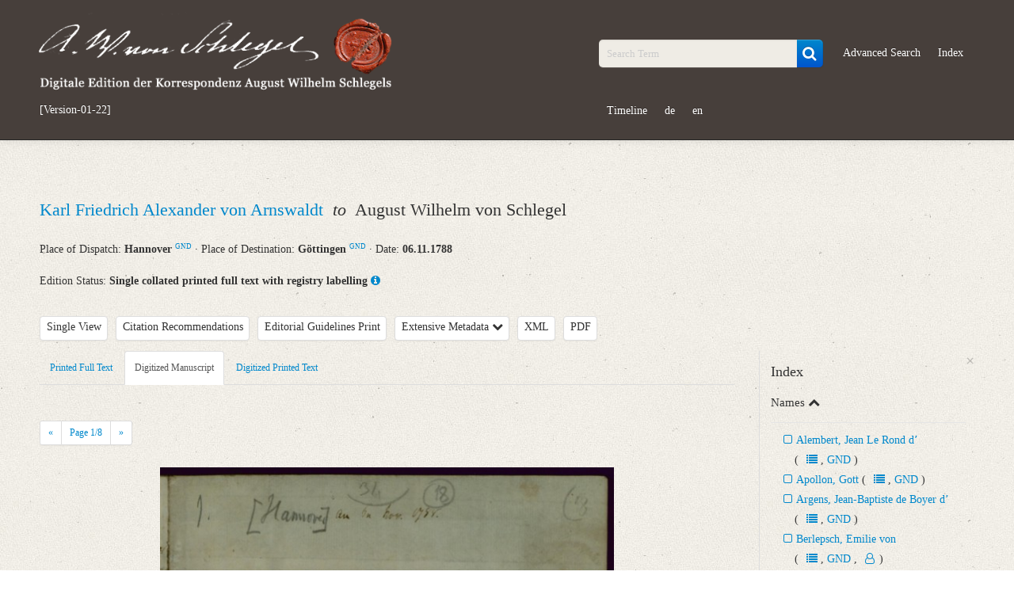

--- FILE ---
content_type: text/html; charset=UTF-8
request_url: https://august-wilhelm-schlegel.de/briefedigital/letters/view/3242?left=manuscript&query_id=655c42f085ad6
body_size: 16926
content:
<!DOCTYPE html>
<html>
	<head>
			<title>
				Digitale Edition der Korrespondenz August Wilhelm Schlegels			</title>
			<script>
				window.www_root = '/briefedigital/';
			</script>
			<meta http-equiv="Content-Type" content="text/html; charset=utf-8" /><link href="/briefedigital/img/siegel.jpg" type="image/x-icon" rel="icon"/><link href="/briefedigital/img/siegel.jpg" type="image/x-icon" rel="shortcut icon"/><meta name="description" content="Karl Friedrich Alexander von Arnswaldt an August Wilhelm von Schlegel am 06.11.1788, Hannover, Göttingen"/><meta name="keywords" content="briefe, digital, briefedition, edition, august, wilhelm, schlegel, korrespondenz"/><meta name="robots" content="index,follow"/><meta name="revisit-after" content="2 month"/><meta name="google-site-verification" content="3p8YKOCg54pMiN4ehusCwnx967dJadFAX1kLaMfe7go"/><link rel="stylesheet" type="text/css" href="/briefedigital/css/schlegel_bootstrap.css" /><link rel="stylesheet" type="text/css" href="/briefedigital/lib/select2-4.0.5/dist/css/select2.css" /><link rel="stylesheet" type="text/css" href="/briefedigital/lib/jquery-ui/jquery-ui.min.css" /><script type="text/javascript" src="/briefedigital/js/jquery.js"></script><script type="text/javascript" src="/briefedigital/lib/d3/d3/d3.js"></script><script type="text/javascript" src="/briefedigital/lib/d3/d3-cloud/d3.layout.cloud.js"></script><script type="text/javascript" src="/briefedigital/lib/openseadragon/openseadragon.min.js"></script><script type="text/javascript" src="/briefedigital/lib/jquery-ui/jquery-ui.min.js"></script>	</head>
	<body>
		<div id="header">
			<div class="navbar navbar-inverse navbar-static-top">
				<div class="navbar-inner">
					<div class="container">
						<div class="row-fluid">
							<div class="span5 pull-left">
								<a id="elogo" href="/briefedigital/" class="brand">
									<img src="/briefedigital/img/super-siegel.png"  alt="Digitale Edition der Korrespondenz August Wilhelm Schlegels" class="header-siegel media-object img-responsive " width="450px"/>								</a>
								<ul id="currentul" class="nav nav-pills">
									<li id="currentli">
										<a id="current" class="" href="javascript:void(0)">[Version-01-22]</a>
									</li>
								</ul>
							</div>
							<div class="span2">
								<ul class="nav nav-pills">
									<li class="hide"><button class="btn btn-primary btn-custom"><a id="newest" class="nolinebrake" href="https://august-wilhelm-schlegel.de">Newest Release</a></button></li>
								</ul>
							</div>
							<div class="span5">
								<ul class="nav nav-pills navpillsheader pull-right">
									<li>
										<form action="/briefedigital/letters/search?" class="navbar-search" name="search" method="get">
											<div class="input-append">
												<input name="query" placeholder="Search Term" id="searchFieldQueryString" class="span2 search-query" type="text">
												<button id="searchBoxSubmit" class="btn btn-primary" type="submit">
                                                    <i id="searchBoxSubmitIcon" class="fa fa-search fa-lg" aria-hidden="true"></i>
                                                </button>
											</div>
										</form>
									</li>
									<li>
										<a href="/briefedigital/letters/search?advSearch=in">Advanced Search</a>
									</li>
									<li>
										<a href="/briefedigital/indeces/view">Index</a>
									</li>
									<li>
										<a href="/briefedigital/visualisation">Timeline</a>
									</li>
									<li><a href="/briefedigital/pages/changeLanguage/deu">de</a></li>
									<li><a href="/briefedigital/pages/changeLanguage/eng">en</a></li>
								</ul>
							</div>
						</div>
					</div>
				</div>
			</div>
		</div>
		<div id="content">
						
    <div class="container">
				<div class="row-fluid">
			<div class="span12">
				<ul class="unstyled">
					<li>
						<h2 class="media-heading">
																				    																										<a class="biographie infotooltip" data-content="Short Biography" href="#myModalPer1" data-toggle="modal" rel="popover">
										Karl Friedrich Alexander von Arnswaldt									</a>
									<div id="myModalPer1" class="mymodal hide fade" tabindex="-1" role="dialog" aria-labelledby="myModalLabel1" aria-hidden="true" style="position: fixed;"><div class="modal-header"><button type="button" class="close" data-dismiss="modal" aria-hidden="true">×</button><h2 id="myModalLabel1" style="color:#0088CC;">Arnswaldt, Karl Friedrich Alexander von<span class="prspreset0 offset-4">&#9794;</span><a class="infotooltip prspreset0 offset-4" data-content="Correspondence" rel="popover" href="https://august-wilhelm-schlegel.de/briefedigital/letters/search?query=36_absender.LmAdd.personid17:775+OR+36_adressat.LmAdd.personid17:775"><i class="fa fa-users" aria-hidden="true"></i></a><a class="quelle prspreset0 offset-4" target="_blank" href="https://d-nb.info/gnd/116352655">GND</a></h2> </div> <div class="modal-body"> <ul class="unstyled"><li class="metaper">*&nbsp;Celle <a class="gndmetadata" target="_blank" href="https://d-nb.info/gnd/4009657-9">GND</a>&nbsp;&middot;&nbsp;11.09.1768</li> <li class="metaper">&dagger;&nbsp;Hannover <a class="gndmetadata" target="_blank" href="https://d-nb.info/gnd/4023349-2">GND</a>&nbsp;&middot;&nbsp;27.04.1845</li><li class="metaper"> <h4 class="underline-1">Variation of Names</h4>Arnswaldt, Karl Friedrich Alexander Freiherr von; Arnswaldt, Karl Friedrich von</li><li class="metaper"> <h4 class="underline-1">Life and Work of the Correspondence Partners</h4>Politiker, Staatsminister<br>Karl von Arnswaldt war der älteste Sohn des Konsistorialpräsidenten und ersten Kurators der Göttinger Universität Christian Ludwig August von Arnswaldt. Ab 1785 studierte Arnswaldt Rechtswissenschaften an der Universität Göttingen. Anschließend schlug er eine Beamtenlaufbahn ein. 1791 war er Hofs- und Kanzleirat in Hannover und wurde bald darauf Kammerrat. Im Jahr der Annexion Hannovers (1803) ernannte man ihn zum Geheimen Rat. Nachdem 1813 das Königreich Westphalen aufgelöst worden war und die Regierung in Hannover wieder ihre Arbeit aufnahm, wurde Arnswaldt am 18. Januar 1814 mit der Wiederherstellung des Kuratoriums der Universität betraut. Zunächst als Assistent seines Vaters tätig, übernahm er nach dessen Tode im Jahr 1815 das Amt des zweiten Kurators. Es folgte bald die Ernennung zum auswärtigen Mitglied der Akademie der Wissenschaften zu Göttingen. Im selben Jahr trat Arnswaldt das Amt des Staatsministers im Königreich Hannover an, welches er bis 1828 innehatte.</li><li class="metaper"> <h4 class="underline-1">Correspondence with August Wilhelm von Schlegel</h4>Karl Friedrich Alexander von Arnswaldt war ein Göttinger Kommilitone Schlegels.</li><li><h4 class="underline-1">Sources</h4><a class="quelle" target="_blank" href="https://d-nb.info/gnd/116352655">GND</a>, <a class="quelle" target="_blank" href="https://www.deutsche-biographie.de/ppn116352655.html#adbcontent">ADB</a><br><a class="quelle" target="_blank" href="https://wbis.degruyter.com/biographic-document/	D739-162-0">WBIS</a> unter der Dokumentnummer 	D739-162-0<br><a class="quelle" target="_blank" href="http://de.wikipedia.org/wiki/Karl_von_Arnswaldt">Wikipedia</a></li><li><h5><span class="underline-1">Editors</span>: Christian Senf, Friederike Wißmach</h5> </li> </ul> </div> </div>	
																							                        						&nbsp;<em>to</em>&nbsp;																				    								August Wilhelm von Schlegel																						                        						</h2>
					</li>
					<li> 
						<tr>
							<th>Place of Dispatch:
							    <strong>
									Hannover <a class="gndmetadata" target="_blank" href="http://d-nb.info/gnd/4023349-2">GND</a>								</strong>  &middot; 
							</th>
							<th>Place of Destination:	
								<strong>
									Göttingen <a class="gndmetadata" target="_blank" href="http://d-nb.info/gnd/4021477-1">GND</a>								</strong>  &middot; 
							</th>
							<th>Date: 
								<strong>
									06.11.1788								</strong>
							</th>
						</tr>
					</li>
				</ul>
			</div>
		</div>
		<div class="row-fluid">
			<div class="span12">
				Edition Status: 
				<strong>Single collated printed full text with registry labelling</strong>
                <a class="infotooltip" data-content="The printed full text is matched with the print template and is provided with a registry." rel="popover" href="javaScript:void(0);">
                    <i class="fa fa-info-circle" aria-hidden="true"></i>
                </a>
			</div>
		</div>     
		<div class="row-fluid">
			<div class="span9">
                <ul class="unstyled ulawsstyle">
                    <li class="pull-left ">
                        <div class="btn-toolbar">
                            <div class="btn-group">
                                <button class="btn mybtn dropdown-toggle"  tabindex="-1" data-toggle="dropdown">Single View</button>
                                                                    <ul id="showDoc" class="dropdown-menu select">
                                        <li class="hide" ><a href="#" class="change-view single-view"> Single View </a></li>
                                        <li class=""><a href="#" class="change-view" value="1"> Parallel View </a></li> 
                                    </ul>
                                                            </div>
                        </div>
                    </li>
                    <li class="pull-left ">
                        <div class="btn-toolbar">
                            <div class="btn-group">
                                <button class="letterCitations btn mybtn infotooltip" data-toggle="modal" href="#myModalCitation" data-content="PURL of this Letter: www.august-wilhelm-schlegel.de/briefedigital/briefid/4652" rel="popover">Citation Recommendations</button>
                                <div id="myModalCitation" class="modal hide fade mymodal" tabindex="-1" role="dialog" aria-labelledby="myModalLabel" aria-hidden="true">
                                    <div class="modal-header">
                                        <button type="button" class="close" data-dismiss="modal" aria-hidden="true">×</button>
                                        <h3 id="myModalLabel">Citation Recommendations</h3>
                                    </div>
                                    <div class="modal-body">
                                        										<p>
                                            August Wilhelm Schlegel: Digitale Edition der Korrespondenz [Version-01-22]; <a href="https://august-wilhelm-schlegel.de/version-01-22/briefid/4652">https://august-wilhelm-schlegel.de/version-01-22/briefid/4652</a>.                                        </p>
                                                                                    <p>
                                                <span class="weight-bold">Digitized Printed Text</span>:<br>
                                                August Wilhelm Schlegel: Digitale Edition der Korrespondenz [Version-01-22]. In: Fiebiger, Otto: Briefe an August Wilhelm Schlegel. In: Die Grenzboten 73 (1914), S. ; <a href="https://august-wilhelm-schlegel.de/version-01-22/briefid/4652">https://august-wilhelm-schlegel.de/version-01-22/briefid/4652</a>.                                            </p>
                                                                                                                            <p>
                                                <span class="weight-bold">Printed Full Text</span>:<br>
                                                August Wilhelm Schlegel: Digitale Edition der Korrespondenz [Version-01-22]. In: Fiebiger, Otto: Briefe an August Wilhelm Schlegel. In: Die Grenzboten 73 (1914) (Volltext); <a href="https://august-wilhelm-schlegel.de/version-01-22/briefid/4652">https://august-wilhelm-schlegel.de/version-01-22/briefid/4652</a>.                                            </p>
                                        										                                            <p>
                                                <span class="weight-bold">Digitized Manuscript</span>:<br>
                                                August Wilhelm Schlegel: Digitale Edition der Korrespondenz [Version-01-22]. Datengeber: Dresden, Sächsische Landesbibliothek - Staats- und Universitätsbibliothek, Mscr.Dresd.e.90,XIX,Bd.1,Nr.18 (Handschrift), hier Digitalisat S. ; <a href="https://august-wilhelm-schlegel.de/version-01-22/briefid/4652">https://august-wilhelm-schlegel.de/version-01-22/briefid/4652</a>.                                            </p>
                                                                                                                            <p><span class="weight-bold">PURL of this Letter</span>:<br>
                                                <a href="https://august-wilhelm-schlegel.de/version-01-22/briefid/4652">https://august-wilhelm-schlegel.de/version-01-22/briefid/4652</a>                                            </p>
                                                                            </div>
                                </div>
                            </div>
                        </div>
                    </li>
                    <li class="pull-left">
                        <div class="btn-toolbar hide">
                            <div class="btn-group">
                                <a class="btn mybtn" href="/briefedigital/info/guidelines">Guidelines for New Transcriptions</a>
                            </div>
                        </div>
						<div class="btn-toolbar ">
                            <div class="btn-group">
                                <a class="btn mybtn" href="/briefedigital/info/print">Editorial Guidelines Print</a>
                            </div>
                        </div>
                    </li>
                    <li class="pull-left">
                        <div class="btn-toolbar">
                            <div class="btn-group">
                                <a class="btn mybtn accordion-toggle" data-toggle="collapse" data-parent="#accordion2" href="#collapseOne">Extensive Metadata 
                                    <i class="fa fa-chevron-down" aria-hidden="true"></i>
                                </a>
                            </div>
                        </div>
                    </li>
					<li class="pull-left">
                        <div class="btn-toolbar">
                            <div class="btn-group">
                                <a class="btn mybtn" href="/briefedigital/letters/xml/3242">XML</a>
                            </div>
                        </div>
                    </li>
                    <li class="pull-left">
                        <div class="btn-toolbar">
                            <div class="btn-group">                           
                                <a class="btn mybtn" href="/briefedigital/letters/view_pdf/3242.pdf">PDF</a>
                            </div>
                        </div>
                    </li>
                                            <li class="pull-left hide" id="indexTab">
                            <div class="btn-toolbar">
                                <div class="btn-group">
                                    <a class="btn mybtn" id="indexTabRegister" href="#index" data-toggle="tab">Register</a>
                                </div>
                            </div>
                        </li>
                                    </ul>
			</div>
		</div>
        <div class="row-fluid">
            <div id="collapseOne" class="accordion-body collapse ">
				<div class="accordion-inner">
					<ul>
						<strong>Metadata Concerning Header</strong>
						<li>Sender: Karl Friedrich Alexander von Arnswaldt</li>
						<li>Recipient: August Wilhelm von Schlegel</li>
						<li>Place of Dispatch: Hannover <a class="gndmetadata" target="_blank" href="http://d-nb.info/gnd/4023349-2">GND</a></li>
						<li>Place of Destination: Göttingen <a class="gndmetadata" target="_blank" href="http://d-nb.info/gnd/4021477-1">GND</a></li>
						<li>Date: 06.11.1788</li>
                        						                            <li>
                                Notations: Empfangsort erschlossen. Satzfehler korrigiert.                            </li>
                        					</ul> 
					                        <ul>
                            <strong>Printed Text</strong>
                                                            <li>Bibliography: Fiebiger, Otto: Briefe an August Wilhelm Schlegel. In: Die Grenzboten 73 (1914), S. 490‒494.</li>
                                                            <li>Incipit: „[1] [Hannover] am 6. Nov. 1788. <br>Oft schon, mein Bester, war ich im Begriff, meinen Unwillen über die verzoegerte Erfüllung Ihres [...]“</li>
                                                    </ul>
																<ul>
                            <strong>Manuscript</strong>
															<li>Provider: Dresden, Sächsische Landesbibliothek - Staats- und Universitätsbibliothek</li>
															<li>OAI Id: DE-611-38970</li>
															<li>Classification Number: Mscr.Dresd.e.90,XIX,Bd.1,Nr.18</li>
															<li>Number of Pages: 8 S. auf Doppelbl., hs. m. U.</li>
															<li>Format: 23,3 x 18,7 cm</li>
													</ul>
                                        						<ul>
                            <strong>Language</strong>
															<li>German</li>
													</ul>
                                        				</div>
			</div>
        </div>
                    <div class="row-fluid">
                <div class="span9 tab-containers">
                    <div class="row-fluid"> 
                        <div class="span12 main-column" id="firstTab">
                            <ul class="nav nav-tabs">
                                                                    <li class="tab text " data-class="text"><a href="#text" data-toggle="tab">Printed Full Text</a> </li>
                                                                    <li class="tab manuscript  active" data-class="manuscript"><a href="#manuscript" data-toggle="tab">Digitized Manuscript</a> </li>
                                                                    <li class="tab druck " data-class="druck"><a href="#druck" data-toggle="tab">Digitized Printed Text</a> </li>
                                                            </ul>
                            <div class="tab-content">
                                <div class="tab-pane active" data-offset-top="510" data-clampedwidth="#firstTab" id="manuscript">
                                                                            <a class="openseadragonimages hide currImage" href="javaScript:void(0);" data-src="/briefedigital/cake_fud/files/temp/images/dzi/afcf59783b00934ea5abca1addd7bbc4.jpg.xml">
                                            1                                        </a>		
                                                                            <a class="openseadragonimages hide " href="javaScript:void(0);" data-src="/briefedigital/cake_fud/files/temp/images/dzi/26d249e3bf4a050be4b67c01ecd03252.jpg.xml">
                                            2                                        </a>		
                                                                            <a class="openseadragonimages hide " href="javaScript:void(0);" data-src="/briefedigital/cake_fud/files/temp/images/dzi/5504baa8796a5999596be5f07257225f.jpg.xml">
                                            3                                        </a>		
                                                                            <a class="openseadragonimages hide " href="javaScript:void(0);" data-src="/briefedigital/cake_fud/files/temp/images/dzi/3880ed401e3acc23da0a08167b8abe17.jpg.xml">
                                            4                                        </a>		
                                                                            <a class="openseadragonimages hide " href="javaScript:void(0);" data-src="/briefedigital/cake_fud/files/temp/images/dzi/5a0044b7e3f73832eaa2a806248da6cc.jpg.xml">
                                            5                                        </a>		
                                                                            <a class="openseadragonimages hide " href="javaScript:void(0);" data-src="/briefedigital/cake_fud/files/temp/images/dzi/b152875b60b844024665571e2cd074ff.jpg.xml">
                                            6                                        </a>		
                                                                            <a class="openseadragonimages hide " href="javaScript:void(0);" data-src="/briefedigital/cake_fud/files/temp/images/dzi/0697513870a41f70d981513280f918c9.jpg.xml">
                                            7                                        </a>		
                                                                            <a class="openseadragonimages hide " href="javaScript:void(0);" data-src="/briefedigital/cake_fud/files/temp/images/dzi/775d8a29bd24baf817c3d9de5d92d3e9.jpg.xml">
                                            8                                        </a>		
                                                                        <div class="pagination pagination-small">
                                        <ul class="">
                                            <li>
                                                <a class="browsePrevImage" href="javaScript:void(0);">«</a>
                                            </li>						
                                            <li>
                                                <a href="javaScript:void(0);">Page <span class="imageCounter">1</span>/8</a>
                                            </li>
                                            <li>
                                                <a class="browseNextImage" href="javaScript:void(0);">»</a>
                                            </li>
                                        </ul>
                                    </div>
                                    <div id="zoomImage" style="height:695px" class="open-sea-dragon" data-src="/briefedigital/cake_fud/files/temp/images/dzi/afcf59783b00934ea5abca1addd7bbc4.jpg.xml" data-language=""></div>
                                </div>
                                <div class="tab-pane " data-offset-top="510" data-clampedwidth="#firstTab" id="druck">
                                                                            <a class="openseadragonimages hide currImage" href="javaScript:void(0);" data-src="/briefedigital/cake_fud/files/temp/images/dzi/AWS-aw-023v-0.jpg.xml">
                                            1                                        </a>		
                                                                            <a class="openseadragonimages hide " href="javaScript:void(0);" data-src="/briefedigital/cake_fud/files/temp/images/dzi/AWS-aw-023v-1.jpg.xml">
                                            2                                        </a>		
                                                                            <a class="openseadragonimages hide " href="javaScript:void(0);" data-src="/briefedigital/cake_fud/files/temp/images/dzi/AWS-aw-023v-2.jpg.xml">
                                            3                                        </a>		
                                                                            <a class="openseadragonimages hide " href="javaScript:void(0);" data-src="/briefedigital/cake_fud/files/temp/images/dzi/AWS-aw-023v-3.jpg.xml">
                                            4                                        </a>		
                                                                            <a class="openseadragonimages hide " href="javaScript:void(0);" data-src="/briefedigital/cake_fud/files/temp/images/dzi/AWS-aw-023v-4.jpg.xml">
                                            5                                        </a>		
                                                                        <div class="pagination pagination-small">
                                        <ul class="">
                                            <li>
                                                <a class="browsePrevImage" href="javaScript:void(0);">«</a>
                                            </li>						
                                            <li>
                                                <a href="javaScript:void(0);">Page <span class="imageCounter">1</span>/5</a>
                                            </li>
                                            <li>
                                                <a class="browseNextImage" href="javaScript:void(0);">»</a>
                                            </li>
                                        </ul>
                                    </div>
                                    <div id="zoomImage1" style="height:695px" class="open-sea-dragon" data-src="/briefedigital/cake_fud/files/temp/images/dzi/AWS-aw-023v-0.jpg.xml" data-language=""></div>
                                </div>
                                <div class="tab-pane " id="text">
                                    [1] [<span class="index-173 tp-72653  ">Hannover</span>] am 6. Nov. 1788. <br>Oft schon, mein Bester, war ich im Begriff, meinen Unwillen über die verzoegerte Erfüllung Ihres Versprechens in einem Strom von Vorwürfen zu ergießen; allein der Gedanke, daß Sie durch die häufigen Besuche, die Ihre Rückkehr nothwendig machte[n], durch die Einrichtung in einem neuen Logis und den Zeitaufwand, den Ihr Docentenamt fordert, daran gehindert worden, stimmte mich immer zur Nachsicht gegen Sie. Ihr Brief hat mich iezt ganz versöhnt und für mein bischen Harren reichlich entschädigt! Er hat die Erinnerung der vielen frohen Stunden, welche gemeinschaftliche Unterhaltung, in der wir durch keine Nebenabsicht, sondern blos durch die jedesmalige Eingebung unseres Genius geleitet wurden, uns verschaffte, in mir erneuert und den Wunsch, auf dem ich mich selbst schon einigemale ertappt hatte, aufs neue in mir erregt, daß ich mich noch nicht am Ziele meiner akademi[2]schen Laufbahn befinden möchte! Es geht hier, wie bei so vielen andern Gelegenheiten: man lernt das Gute erst schätzen, wenn man es entbehrt und so kurz die Erfahrung auch ist, die ich hier gemacht habe, so reicht sie doch hin, mich von den mancherley Vorzügen der <span class="index-2 tp-72675  ">Göttingischen</span> Lebensart zu überzeugen. Mochte sie auch etwas Langeweile mit sich führen, so wars doch mehrentheils meiner Wilkühr überlassen, mich ihr zu entziehn und daß ich mich iezt an das Gegentheil gewöhnen soll, das will meinem Freiheitssinne gar nicht einleuchten. Am meisten aber vermisse ich die Annehmlichkeiten eines Umgangs, wie der unsrige war und wie ich ihn, wenn schon nicht in gleichem Grade der Vertraulichkeit mit einigen wenigen andern genoß! Schwerlich kan er ohne eine gewisse Gleichheit des Alters und der Verhältnisse, unter denen man lebt, Statt finden und schwerlich wird er eine gewisse Dauer und einen immer gleich starken Reiz gewinnen, wenn nicht ein gemeinschaftliches und ich darf hin[3]zusetzen, edleres Interesse als die meisten Menschen zusammenführt, noch hinzukommt! Und wo solten sich alle diese Erfordernisse wol so leicht vereinigen außer G[öttingen]? Rechnen Sie die Leichtigkeit hinzu, mit der man dort bekannt und wenn man sich einander nähern kan, auch vertraut wird und die fast an iedem andern Orte wegfällt, die Zwanglosigkeit, die den G[öttinger] Umgang begleitet, den Vorzug, daß man unter so vielen für seinen Umgang ganz nach seiner Neigung wälen und bei seiner Wal so gewis sein kan, daß sie Kopf und Herz befriedigen werde, und Sie werden in meine Klage gewiß einstimmen. <br>Abgerechnet diese nicht ganz angenehmen Empfindungen, die die Veränderung meines Aufenthalts zur folge gehabt hat, lebʼ ich ganz froh und genieße der glücklichen Muße, aus der ich noch immer nicht gerissen bin, da die Koenigliche Genehmigung meiner Ansetzung nach immer auf den Fluten des Ozeans schwebt! Ich habe sie dazu genüzt, die <span class="index-4012 tp-72683  ">hinterlassnen Werke</span> des <span class="index-1094 tp-72676  ">Koenigs von Preußen</span>, die iezt eben erschienen sind, wenigstens dem größten Theile nach, durch[4]zulesen. Die <span class="index-3957 tp-72677 weight-bold  ">histoire de mon tems</span>, welche den Anfang dieser interessanten Sammlung macht, enthält die Geschichte seiner Regierung von 1740‒1745 und ist mit allem Feuer der Jugend geschrieben. Voran geht eine Schilderung der europäischen Hoefe zur Zeit, als er seine Regierung antrat, und einige Charakterschilderungen von Regenten und Ministern sind nach meinem Gefühl Meisterstücke! In der ganzen Erzählung verleugnet sich der große Charakter nicht, der den König vielleicht noch höher hebt als seine glänzenden Talente; nirgends trifft man auf eine Spur selbstgefälliger Eitelkeit und partheiischen Selbstlobes! So gerecht er die Verdienste seiner Feinde erkennt, so enthusiastisch er die Tapferkeit seiner Generale und seiner Truppen der Nachwelt zum Muster vorhält, so offenherzig gesteht er alle seine Fehler ein und so wenig eignet er sich selbst einiges Verdienst zu und möchte oft selbst auf Rechnung eines günstigen Zufalls schreiben, was doch nur Folge seiner überdachten Pläne war! An Freimütigkeit hat dieses Buch vielleicht nicht seines gleichen. [5] Die Geschichte des siebenjährigen Kriegs, welche darauf folgt, ist beinahe ganz militärisch und war dafür für mich nicht sonderlich interessant, so sichtbar auch eben der Charakter darin herrscht, der die übrigen Schriften bezeichnet. Nach einigen Bänden Abhandlungen, Gedichten ‒ die nicht gerade zu den besten gehören ‒ folgt endlich die Korrespondenz des Koenigs mit seinen Freunden <span class="index-4010 tp-72678  ">dʼArgens</span>, <span class="index-10488 tp-72679  ">dʼAlembert</span>, <span class="index-1034 tp-72680  ">Voltaire</span>. Sie ist reich an den edelsten Gesinnungen und den fruchtbarsten Wahrheiten, die in dem Munde eines solchen Mannes doppeltes Gewicht erhalten und läßt nie den Koenig durchscheinen, sondern der Freund redet immer zu seinem Freunde; besonders ist in dieser Rücksicht die Korrespondenz mit Argens und Alembert interessant. Seine Gesinnungen über Religion ‒ er bekennt sich überall zum Deismus ‒ Litteratur, Politik und Philosophie sind überall mit einer Freimütigkeit und einer Stärke ausgedrückt, die mich oft entzückt hat. Nur eins wünschʼ ich daraus hinweg: die fast vergoetternde Hochachtung für Voltaire, der doch in so manchem tief unter dem Koenig [6] stand und dem er mit einem Respekt begegnet, der einem ieden lächerlich vorkommen muß, der Voltaires Verdienste nicht mit des Königs Augen betrachtet; seine Vorliebe für französische Litteratur und seine Verachtung der teutschen, in der er nur zu oft seine Ingnoranz verräth, zeigt sich einige male in sehr bittern Sarkasmen. Können Sie einmal Muße genug gewinnen, eine Lectüre von mehreren Bänden zu unternehmen, so schreiten Sie ia zu dieser. ‒ Allein wie ich merke, hat mich Koenig Friedrich fast in eben die Begeisterung versetzt, in die Sie über <span class="index-12040 tp-72681  ">Mamsel Chiarini</span> geriethen; wenigstens darf ich mir nicht vorwerfen, Ihnen in der Wal des begeisternden Gegenstandes etwas nachgegeben zu haben. <br><span class="index-1402 tp-72689  ">Bürgern</span> hab ich bei seiner Durchreise gesprochen und recht munter gefunden. Fast muß ich fürchten, daß mein schönes Proiekt, wovon ich Ihnen schon gesagt habe, scheitern werde; denn die Epigramme im <span class="index-2822 tp-72711  ">M[usen-] A[lmanach]</span>, <span class="index-12041 tp-72687  ">besonders das antichristliche</span>: <span class="weight-bold  ">Verzeih</span>! o <span class="weight-bold  ">Vater der neun Schwestern</span>! haben einen Eindruck gemacht, der schwerlich [7] sobald zu verlöschen sein wird! <br>Ueber dieses sagte mir der <span class="index-12042 tp-72691  ">Geh[eime R[ath] v. Beulwitz</span>, mit dem ich vor einiger Zeit von Bürgern zu reden Gelegenheit nahm, daß es recht gut sein werde, wenn er G[öttingen] verlasse; denn seine Vorlesungen über die <span class="index-149 tp-72690  ">Kantische</span> Philosophie könten doch nicht unterlassen, die Gemüther der studierenden Jugend zu verderben!!! Doch seiʼs unter uns gesagt, wie sichs versteht! <br>Ich freue mich, daß Sie die Bekanntschaft der <span class="index-2723 tp-72692  ">Fr[au] v. Berlepsch</span> gemacht haben und daß Sie sie unterhaltend finden; denn ich finde dadurch mein Urteil über sie bestätigt; Sie sehen, wie partheiisch und wie eitel meine Freude ist. Solte sie sich meiner einmal hochgefälligst erinnern, so empfelen Sie mich ihr zu Gnaden. ‒ <br>Was macht denn <span class="index-12043 tp-72700  ">Junker Beulwiz</span>? Sie erwähnen seiner nur so ganz <span class="weight-bold  ">en passant</span>, daß ich diese Frage schon an Sie thun muß, um von seinem ietzigen Treiben und Thun unterrichtet zu werden. Lebt er noch auf die gewohnte Weise oder ist der Geist des Herrn über ihn gekommen und hat ihn erleuchtet? Er ging wenigstens mit den besten Entschlüssen von hier, allein Sie wissen, wie weit es bei ihm [8] vom Entschluß zur That entfernt ist. ‒ Eben übersehe ich mein Geschreibe und bin fast über meine Geschwäzigkeit böse, da sie mich beinah dem Ungelesenbleiben aussetzt; allein ich hoffe zu ihrer Nachsicht, daß ich es für diesmal noch nicht zu befürchten habe. Grüßen Sie alle meine Bekannte, die sich meiner noch erinnern, vorzüglich <span class="index-5691 tp-72697  ">Dornford,</span> <span class="index-5029 tp-72698  ">Ompteda</span> und Beulwitz und leben so wol und so froh als ichs Ihnen wünsche. <br>Ganz der Ihrige K. v. Arnswaldt. <br><span class="index-4811 tp-72693  ">Spittlern</span>, <span class="index-3404 tp-72694  ">Federn</span>, <span class="index-9121 tp-72695  ">Meiners</span> und vorzüglich <span class="index-257 tp-72696  ">Heynen</span> empfelen Sie mich aufs beste! ‒ Versuchen Sieʼs doch einmal, ob Sie Ihre schöne Hausgenoßin, von deren Unpäslichkeit Sie schreiben, nicht heilen koennen; <span class="index-6860 tp-72699  ">Apoll</span> ‒ er ist ia der Gott der Heilkunde, wenn mich meine mythologische Unwissenheit nicht trügt ‒ wird Sie dabei hoffentlich nicht im Stich lassen.                                </div>
                                <div class="tab-pane " data-offset-top="510" data-clampedwidth="#firstTab" id="related">
                                                                    </div>
                            </div>
                        </div>
                        <div class="span6 hide main-column" id="secondTab">
                            <ul class="nav nav-tabs">
                                                                                                    <li class="tab text " data-class="text"><a href="#text1" data-toggle="tab">Printed Full Text</a> </li>
                                                                    <li class="tab manuscript " data-class="manuscript"><a href="#manuscript1" data-toggle="tab">Digitized Manuscript</a> </li>
                                                                    <li class="tab druck " data-class="druck"><a href="#druck1" data-toggle="tab">Digitized Printed Text</a> </li>
                                                            </ul>
                            <div class="tab-content">
                                <div class="tab-pane " data-offset-top="510" data-clampedwidth="#secondTab" id="manuscript1">
                                                                            <a class="openseadragonimages hide currImage" href="javaScript:void(0);" data-src="/briefedigital/cake_fud/files/temp/images/dzi/afcf59783b00934ea5abca1addd7bbc4.jpg.xml">
                                            1                                        </a>		
                                                                            <a class="openseadragonimages hide " href="javaScript:void(0);" data-src="/briefedigital/cake_fud/files/temp/images/dzi/26d249e3bf4a050be4b67c01ecd03252.jpg.xml">
                                            2                                        </a>		
                                                                            <a class="openseadragonimages hide " href="javaScript:void(0);" data-src="/briefedigital/cake_fud/files/temp/images/dzi/5504baa8796a5999596be5f07257225f.jpg.xml">
                                            3                                        </a>		
                                                                            <a class="openseadragonimages hide " href="javaScript:void(0);" data-src="/briefedigital/cake_fud/files/temp/images/dzi/3880ed401e3acc23da0a08167b8abe17.jpg.xml">
                                            4                                        </a>		
                                                                            <a class="openseadragonimages hide " href="javaScript:void(0);" data-src="/briefedigital/cake_fud/files/temp/images/dzi/5a0044b7e3f73832eaa2a806248da6cc.jpg.xml">
                                            5                                        </a>		
                                                                            <a class="openseadragonimages hide " href="javaScript:void(0);" data-src="/briefedigital/cake_fud/files/temp/images/dzi/b152875b60b844024665571e2cd074ff.jpg.xml">
                                            6                                        </a>		
                                                                            <a class="openseadragonimages hide " href="javaScript:void(0);" data-src="/briefedigital/cake_fud/files/temp/images/dzi/0697513870a41f70d981513280f918c9.jpg.xml">
                                            7                                        </a>		
                                                                            <a class="openseadragonimages hide " href="javaScript:void(0);" data-src="/briefedigital/cake_fud/files/temp/images/dzi/775d8a29bd24baf817c3d9de5d92d3e9.jpg.xml">
                                            8                                        </a>		
                                                                        <div class="pagination pagination-small">
                                        <ul class="">
                                            <li>
                                                <a class="browsePrevImage" href="javaScript:void(0);">«</a>
                                            </li>						
                                            <li>
                                                <a href="javaScript:void(0);">Page <span class="imageCounter">1</span>/8</a>
                                            </li>
                                            <li>
                                                <a class="browseNextImage" href="javaScript:void(0);">»</a>
                                            </li>
                                        </ul>
                                    </div>			
                                    <div id="zoomImage2" style="height:695px" class="open-sea-dragon" data-src="/briefedigital/cake_fud/files/temp/images/dzi/afcf59783b00934ea5abca1addd7bbc4.jpg.xml" data-language=""></div>
                                </div>
                                <div class="tab-pane " data-offset-top="510" data-clampedwidth="#secondTab" id="druck1">
                                                                            <a class="openseadragonimages hide currImage" href="javaScript:void(0);" data-src="/briefedigital/cake_fud/files/temp/images/dzi/AWS-aw-023v-0.jpg.xml">
                                            1                                        </a>		
                                                                            <a class="openseadragonimages hide " href="javaScript:void(0);" data-src="/briefedigital/cake_fud/files/temp/images/dzi/AWS-aw-023v-1.jpg.xml">
                                            2                                        </a>		
                                                                            <a class="openseadragonimages hide " href="javaScript:void(0);" data-src="/briefedigital/cake_fud/files/temp/images/dzi/AWS-aw-023v-2.jpg.xml">
                                            3                                        </a>		
                                                                            <a class="openseadragonimages hide " href="javaScript:void(0);" data-src="/briefedigital/cake_fud/files/temp/images/dzi/AWS-aw-023v-3.jpg.xml">
                                            4                                        </a>		
                                                                            <a class="openseadragonimages hide " href="javaScript:void(0);" data-src="/briefedigital/cake_fud/files/temp/images/dzi/AWS-aw-023v-4.jpg.xml">
                                            5                                        </a>		
                                                                        <div class="pagination pagination-small">
                                        <ul class="">
                                            <li>
                                                <a class="browsePrevImage" href="javaScript:void(0);">«</a>
                                            </li>						
                                            <li>
                                                <a href="javaScript:void(0);">Page <span class="imageCounter">1</span>/5</a>
                                            </li>
                                            <li>
                                                <a class="browseNextImage" href="javaScript:void(0);">»</a>
                                            </li>
                                        </ul>
                                    </div>
                                    <div id="zoomImage3" style="height:695px" class="open-sea-dragon" data-src="/briefedigital/cake_fud/files/temp/images/dzi/AWS-aw-023v-0.jpg.xml" data-language=""></div>
                                </div>
                                <div class="tab-pane " id="text1">
                                    [1] [<span class="index-173 tp-72653  ">Hannover</span>] am 6. Nov. 1788. <br>Oft schon, mein Bester, war ich im Begriff, meinen Unwillen über die verzoegerte Erfüllung Ihres Versprechens in einem Strom von Vorwürfen zu ergießen; allein der Gedanke, daß Sie durch die häufigen Besuche, die Ihre Rückkehr nothwendig machte[n], durch die Einrichtung in einem neuen Logis und den Zeitaufwand, den Ihr Docentenamt fordert, daran gehindert worden, stimmte mich immer zur Nachsicht gegen Sie. Ihr Brief hat mich iezt ganz versöhnt und für mein bischen Harren reichlich entschädigt! Er hat die Erinnerung der vielen frohen Stunden, welche gemeinschaftliche Unterhaltung, in der wir durch keine Nebenabsicht, sondern blos durch die jedesmalige Eingebung unseres Genius geleitet wurden, uns verschaffte, in mir erneuert und den Wunsch, auf dem ich mich selbst schon einigemale ertappt hatte, aufs neue in mir erregt, daß ich mich noch nicht am Ziele meiner akademi[2]schen Laufbahn befinden möchte! Es geht hier, wie bei so vielen andern Gelegenheiten: man lernt das Gute erst schätzen, wenn man es entbehrt und so kurz die Erfahrung auch ist, die ich hier gemacht habe, so reicht sie doch hin, mich von den mancherley Vorzügen der <span class="index-2 tp-72675  ">Göttingischen</span> Lebensart zu überzeugen. Mochte sie auch etwas Langeweile mit sich führen, so wars doch mehrentheils meiner Wilkühr überlassen, mich ihr zu entziehn und daß ich mich iezt an das Gegentheil gewöhnen soll, das will meinem Freiheitssinne gar nicht einleuchten. Am meisten aber vermisse ich die Annehmlichkeiten eines Umgangs, wie der unsrige war und wie ich ihn, wenn schon nicht in gleichem Grade der Vertraulichkeit mit einigen wenigen andern genoß! Schwerlich kan er ohne eine gewisse Gleichheit des Alters und der Verhältnisse, unter denen man lebt, Statt finden und schwerlich wird er eine gewisse Dauer und einen immer gleich starken Reiz gewinnen, wenn nicht ein gemeinschaftliches und ich darf hin[3]zusetzen, edleres Interesse als die meisten Menschen zusammenführt, noch hinzukommt! Und wo solten sich alle diese Erfordernisse wol so leicht vereinigen außer G[öttingen]? Rechnen Sie die Leichtigkeit hinzu, mit der man dort bekannt und wenn man sich einander nähern kan, auch vertraut wird und die fast an iedem andern Orte wegfällt, die Zwanglosigkeit, die den G[öttinger] Umgang begleitet, den Vorzug, daß man unter so vielen für seinen Umgang ganz nach seiner Neigung wälen und bei seiner Wal so gewis sein kan, daß sie Kopf und Herz befriedigen werde, und Sie werden in meine Klage gewiß einstimmen. <br>Abgerechnet diese nicht ganz angenehmen Empfindungen, die die Veränderung meines Aufenthalts zur folge gehabt hat, lebʼ ich ganz froh und genieße der glücklichen Muße, aus der ich noch immer nicht gerissen bin, da die Koenigliche Genehmigung meiner Ansetzung nach immer auf den Fluten des Ozeans schwebt! Ich habe sie dazu genüzt, die <span class="index-4012 tp-72683  ">hinterlassnen Werke</span> des <span class="index-1094 tp-72676  ">Koenigs von Preußen</span>, die iezt eben erschienen sind, wenigstens dem größten Theile nach, durch[4]zulesen. Die <span class="index-3957 tp-72677 weight-bold  ">histoire de mon tems</span>, welche den Anfang dieser interessanten Sammlung macht, enthält die Geschichte seiner Regierung von 1740‒1745 und ist mit allem Feuer der Jugend geschrieben. Voran geht eine Schilderung der europäischen Hoefe zur Zeit, als er seine Regierung antrat, und einige Charakterschilderungen von Regenten und Ministern sind nach meinem Gefühl Meisterstücke! In der ganzen Erzählung verleugnet sich der große Charakter nicht, der den König vielleicht noch höher hebt als seine glänzenden Talente; nirgends trifft man auf eine Spur selbstgefälliger Eitelkeit und partheiischen Selbstlobes! So gerecht er die Verdienste seiner Feinde erkennt, so enthusiastisch er die Tapferkeit seiner Generale und seiner Truppen der Nachwelt zum Muster vorhält, so offenherzig gesteht er alle seine Fehler ein und so wenig eignet er sich selbst einiges Verdienst zu und möchte oft selbst auf Rechnung eines günstigen Zufalls schreiben, was doch nur Folge seiner überdachten Pläne war! An Freimütigkeit hat dieses Buch vielleicht nicht seines gleichen. [5] Die Geschichte des siebenjährigen Kriegs, welche darauf folgt, ist beinahe ganz militärisch und war dafür für mich nicht sonderlich interessant, so sichtbar auch eben der Charakter darin herrscht, der die übrigen Schriften bezeichnet. Nach einigen Bänden Abhandlungen, Gedichten ‒ die nicht gerade zu den besten gehören ‒ folgt endlich die Korrespondenz des Koenigs mit seinen Freunden <span class="index-4010 tp-72678  ">dʼArgens</span>, <span class="index-10488 tp-72679  ">dʼAlembert</span>, <span class="index-1034 tp-72680  ">Voltaire</span>. Sie ist reich an den edelsten Gesinnungen und den fruchtbarsten Wahrheiten, die in dem Munde eines solchen Mannes doppeltes Gewicht erhalten und läßt nie den Koenig durchscheinen, sondern der Freund redet immer zu seinem Freunde; besonders ist in dieser Rücksicht die Korrespondenz mit Argens und Alembert interessant. Seine Gesinnungen über Religion ‒ er bekennt sich überall zum Deismus ‒ Litteratur, Politik und Philosophie sind überall mit einer Freimütigkeit und einer Stärke ausgedrückt, die mich oft entzückt hat. Nur eins wünschʼ ich daraus hinweg: die fast vergoetternde Hochachtung für Voltaire, der doch in so manchem tief unter dem Koenig [6] stand und dem er mit einem Respekt begegnet, der einem ieden lächerlich vorkommen muß, der Voltaires Verdienste nicht mit des Königs Augen betrachtet; seine Vorliebe für französische Litteratur und seine Verachtung der teutschen, in der er nur zu oft seine Ingnoranz verräth, zeigt sich einige male in sehr bittern Sarkasmen. Können Sie einmal Muße genug gewinnen, eine Lectüre von mehreren Bänden zu unternehmen, so schreiten Sie ia zu dieser. ‒ Allein wie ich merke, hat mich Koenig Friedrich fast in eben die Begeisterung versetzt, in die Sie über <span class="index-12040 tp-72681  ">Mamsel Chiarini</span> geriethen; wenigstens darf ich mir nicht vorwerfen, Ihnen in der Wal des begeisternden Gegenstandes etwas nachgegeben zu haben. <br><span class="index-1402 tp-72689  ">Bürgern</span> hab ich bei seiner Durchreise gesprochen und recht munter gefunden. Fast muß ich fürchten, daß mein schönes Proiekt, wovon ich Ihnen schon gesagt habe, scheitern werde; denn die Epigramme im <span class="index-2822 tp-72711  ">M[usen-] A[lmanach]</span>, <span class="index-12041 tp-72687  ">besonders das antichristliche</span>: <span class="weight-bold  ">Verzeih</span>! o <span class="weight-bold  ">Vater der neun Schwestern</span>! haben einen Eindruck gemacht, der schwerlich [7] sobald zu verlöschen sein wird! <br>Ueber dieses sagte mir der <span class="index-12042 tp-72691  ">Geh[eime R[ath] v. Beulwitz</span>, mit dem ich vor einiger Zeit von Bürgern zu reden Gelegenheit nahm, daß es recht gut sein werde, wenn er G[öttingen] verlasse; denn seine Vorlesungen über die <span class="index-149 tp-72690  ">Kantische</span> Philosophie könten doch nicht unterlassen, die Gemüther der studierenden Jugend zu verderben!!! Doch seiʼs unter uns gesagt, wie sichs versteht! <br>Ich freue mich, daß Sie die Bekanntschaft der <span class="index-2723 tp-72692  ">Fr[au] v. Berlepsch</span> gemacht haben und daß Sie sie unterhaltend finden; denn ich finde dadurch mein Urteil über sie bestätigt; Sie sehen, wie partheiisch und wie eitel meine Freude ist. Solte sie sich meiner einmal hochgefälligst erinnern, so empfelen Sie mich ihr zu Gnaden. ‒ <br>Was macht denn <span class="index-12043 tp-72700  ">Junker Beulwiz</span>? Sie erwähnen seiner nur so ganz <span class="weight-bold  ">en passant</span>, daß ich diese Frage schon an Sie thun muß, um von seinem ietzigen Treiben und Thun unterrichtet zu werden. Lebt er noch auf die gewohnte Weise oder ist der Geist des Herrn über ihn gekommen und hat ihn erleuchtet? Er ging wenigstens mit den besten Entschlüssen von hier, allein Sie wissen, wie weit es bei ihm [8] vom Entschluß zur That entfernt ist. ‒ Eben übersehe ich mein Geschreibe und bin fast über meine Geschwäzigkeit böse, da sie mich beinah dem Ungelesenbleiben aussetzt; allein ich hoffe zu ihrer Nachsicht, daß ich es für diesmal noch nicht zu befürchten habe. Grüßen Sie alle meine Bekannte, die sich meiner noch erinnern, vorzüglich <span class="index-5691 tp-72697  ">Dornford,</span> <span class="index-5029 tp-72698  ">Ompteda</span> und Beulwitz und leben so wol und so froh als ichs Ihnen wünsche. <br>Ganz der Ihrige K. v. Arnswaldt. <br><span class="index-4811 tp-72693  ">Spittlern</span>, <span class="index-3404 tp-72694  ">Federn</span>, <span class="index-9121 tp-72695  ">Meiners</span> und vorzüglich <span class="index-257 tp-72696  ">Heynen</span> empfelen Sie mich aufs beste! ‒ Versuchen Sieʼs doch einmal, ob Sie Ihre schöne Hausgenoßin, von deren Unpäslichkeit Sie schreiben, nicht heilen koennen; <span class="index-6860 tp-72699  ">Apoll</span> ‒ er ist ia der Gott der Heilkunde, wenn mich meine mythologische Unwissenheit nicht trügt ‒ wird Sie dabei hoffentlich nicht im Stich lassen.                                </div>
                                <div class="tab-pane " data-offset-top="510" data-clampedwidth="#secondTab" id="related1">
                                                                    </div>
                            </div>
                        </div>
                    </div>
                </div>
                                    <div class="span3" id="sidebar">
                        <div class="">
                            <a class="close close-sidebar" href="javaScript:void(0);">&times;</a>
                            <div class="tab-content">
                                                                    <div class="tab-pane active" id="index">
                                        <h3>Index</h3>
                                                                                                                                    <div class="collapsed" data-toggle="collapse" data-parent="#metahand" href="#Namen">
                                                    <h4 class="accordion-toggle">Names <i class="fa fa-chevron-up" aria-hidden="true"></i></h4>
                                                </div>
                                                <div id="Namen" class="accordion-body collapse in">
                                                    <div class="accordion-inner">
                                                        <ul class="list-checkbox">
                                                                                                                            <li>
                                                                    <a href="javaScript:void(0);" class="index-10488">Alembert, Jean Le Rond dʼ</a> 
                                                                                                                                                                                                                <span class="nolinebrake">(
                                                                                                                                                    																			                                                                                &nbsp;&nbsp;&nbsp;&nbsp;&nbsp;<a class="notextdecoration" href="/briefedigital/indeces/view?active=Namen#index-10488"><i class="fa fa-list" aria-hidden="true"></i></a>
                                                                                                                                                                                                                                , 																			                                                                                <a class="notextdecoration" target="_blank" href="https://d-nb.info/gnd/11850178X">GND</a>
                                                                                                                                                                                                                            )</span>
                                                                                                                                    </li>
                                                                                                                            <li>
                                                                    <a href="javaScript:void(0);" class="index-6860">Apollon, Gott</a> 
                                                                                                                                                                                                                <span class="nolinebrake">(
                                                                                                                                                    																			                                                                                &nbsp;&nbsp;&nbsp;&nbsp;&nbsp;<a class="notextdecoration" href="/briefedigital/indeces/view?active=Namen#index-6860"><i class="fa fa-list" aria-hidden="true"></i></a>
                                                                                                                                                                                                                                , 																			                                                                                <a class="notextdecoration" target="_blank" href="https://d-nb.info/gnd/118503642">GND</a>
                                                                                                                                                                                                                            )</span>
                                                                                                                                    </li>
                                                                                                                            <li>
                                                                    <a href="javaScript:void(0);" class="index-4010">Argens, Jean-Baptiste de Boyer d’</a> 
                                                                                                                                                                                                                <span class="nolinebrake">(
                                                                                                                                                    																			                                                                                &nbsp;&nbsp;&nbsp;&nbsp;&nbsp;<a class="notextdecoration" href="/briefedigital/indeces/view?active=Namen#index-4010"><i class="fa fa-list" aria-hidden="true"></i></a>
                                                                                                                                                                                                                                , 																			                                                                                <a class="notextdecoration" target="_blank" href="https://d-nb.info/gnd/11865005X">GND</a>
                                                                                                                                                                                                                            )</span>
                                                                                                                                    </li>
                                                                                                                            <li>
                                                                    <a href="javaScript:void(0);" class="index-2723">Berlepsch, Emilie von</a> 
                                                                                                                                                                                                                <span class="nolinebrake">(
                                                                                                                                                    																			                                                                                &nbsp;&nbsp;&nbsp;&nbsp;&nbsp;<a class="notextdecoration" href="/briefedigital/indeces/view?active=Namen#index-2723"><i class="fa fa-list" aria-hidden="true"></i></a>
                                                                                                                                                                                                                                , 																			                                                                                <a class="notextdecoration" target="_blank" href="https://d-nb.info/gnd/116135697">GND</a>
                                                                                                                                                                                                                                , 																			                                                                                                                                                                &nbsp;&nbsp;&nbsp;&nbsp;&nbsp;<a class="biographie infotooltip" data-container="body" data-content="&nbsp;&nbsp;Short Biography&nbsp;&nbsp;" data-placement="bottom" rel="popover" href="#myModalPer2" data-toggle="modal"><i class="fa fa-user-o" aria-hidden="true"></i></a>
                                                                                <div id="myModalPer2" class="mymodal hide fade" tabindex="-1" role="dialog" aria-labelledby="myModalLabel2" aria-hidden="true" style="position: fixed;"><div class="modal-header"><button type="button" class="close" data-dismiss="modal" aria-hidden="true">×</button><h2 id="myModalLabel2" style="color:#0088CC;">Berlepsch, Emilie von<span class="prspreset0 offset-4">&#9792;</span><a class="infotooltip prspreset0 offset-4" data-content="Correspondence" rel="popover" href="https://august-wilhelm-schlegel.de/briefedigital/letters/search?query=36_absender.LmAdd.personid17:835+OR+36_adressat.LmAdd.personid17:835"><i class="fa fa-users" aria-hidden="true"></i></a><a class="quelle prspreset0 offset-4" target="_blank" href="https://d-nb.info/gnd/116135697 ">GND</a></h2> </div> <div class="modal-body"> <ul class="unstyled"><li class="metaper">*&nbsp;Gotha <a class="gndmetadata" target="_blank" href="https://d-nb.info/gnd/4021652-4">GND</a>&nbsp;&middot;&nbsp;1755 / 1757 (andersl.)</li> <li class="metaper">&dagger;&nbsp;Lauenburg/Elbe <a class="gndmetadata" target="_blank" href="https://d-nb.info/gnd/4034711-4">GND</a>&nbsp;&middot;&nbsp;1830</li><li class="metaper"> <h4 class="underline-1">Variation of Names</h4>Oppel, Emilie von (Geburtsname) ; Berlepsch, Emilie von (1. Ehe); Harms, Emilie von (2. Ehe)</li><li class="metaper"> <h4 class="underline-1">Life and Work of the Correspondence Partners</h4>Schriftstellerin<br>Emilie von Berlepsch war bis 1801 die Gattin des Richters Friedrich Ludwig Freiherr von Berlepsch zu Hannover. Sie lebte abwechselnd in Göttingen, auf Gut Berlepsch bei Gertenbach und in Weimar. Ihre ersten lyrischen Arbeiten erschienen unter dem Titel „Sammlung kleiner Schriften und Poesien“ (1787) und „Sommerstunden“ (1794). Weitere Gedichte erschienen später u.a. im „Göttinger Musenalmanach“. Im Jahr ihrer Scheidung 1801 heiratete sie August Heinrich Ludwig von Harms zu Hagenow, Domänenrat, und lebte anschließend in Schwerin. 1804 ließ sie sich in der Nähe von Bern nieder, bevor sie das Gut Erlenbach am Zürcher See bezog. Nach ihrer Rückkehr 1813 lebte Emilie in Schwerin und Lauenburg. Neben ihrer Lyrik schrieb sie Essays sowie Reiseliteratur. Hierzu zählt das Werk „Caledonia“ (1802–1804), in welchem sie Eindrücke einer Schottlandreise verarbeitete.</li><li class="metaper"> <h4 class="underline-1">Correspondence with August Wilhelm von Schlegel</h4>AWS kannte Emilie von Berlepsch aus Hannover und Weimar. Er besuchte seine Freundin 1810 und 1811 auf dem Gut Erlenbach in der Schweiz.</li><li><h4 class="underline-1">Sources</h4><a class="quelle" target="_blank" href="https://d-nb.info/gnd/116135697 ">GND</a><br><a class="quelle" target="_blank" href="https://wbis.degruyter.com/biographic-document/D733-623-6">WBIS</a> unter der Dokumentnummer D733-623-6</li><li><h5><span class="underline-1">Editors</span>: Christian Senf, Friederike Wißmach</h5> </li> </ul> </div> </div>	
                                                                                                                                                                                                                            )</span>
                                                                                                                                    </li>
                                                                                                                            <li>
                                                                    <a href="javaScript:void(0);" class="index-12043">Beulwitz, Anton Friedrich von</a> 
                                                                                                                                                                                                                <span class="nolinebrake">(
                                                                                                                                                    																			                                                                                &nbsp;&nbsp;&nbsp;&nbsp;&nbsp;<a class="notextdecoration" href="/briefedigital/indeces/view?active=Namen#index-12043"><i class="fa fa-list" aria-hidden="true"></i></a>
                                                                                                                                                                                                                                , 																			                                                                                <a class="notextdecoration" target="_blank" href="https://d-nb.info/gnd/1034704664">GND</a>
                                                                                                                                                                                                                            )</span>
                                                                                                                                    </li>
                                                                                                                            <li>
                                                                    <a href="javaScript:void(0);" class="index-12042">Beulwitz, Friedrich Wilhelm Ludwig von</a> 
                                                                                                                                                                                                                <span class="nolinebrake">(
                                                                                                                                                    																			                                                                                &nbsp;&nbsp;&nbsp;&nbsp;&nbsp;<a class="notextdecoration" href="/briefedigital/indeces/view?active=Namen#index-12042"><i class="fa fa-list" aria-hidden="true"></i></a>
                                                                                                                                                                                                                                , 																			                                                                                <a class="notextdecoration" target="_blank" href="https://d-nb.info/gnd/100919170">GND</a>
                                                                                                                                                                                                                            )</span>
                                                                                                                                    </li>
                                                                                                                            <li>
                                                                    <a href="javaScript:void(0);" class="index-1402">Bürger, Gottfried August</a> 
                                                                                                                                                                                                                <span class="nolinebrake">(
                                                                                                                                                    																			                                                                                &nbsp;&nbsp;&nbsp;&nbsp;&nbsp;<a class="notextdecoration" href="/briefedigital/indeces/view?active=Namen#index-1402"><i class="fa fa-list" aria-hidden="true"></i></a>
                                                                                                                                                                                                                                , 																			                                                                                <a class="notextdecoration" target="_blank" href="https://d-nb.info/gnd/118517104">GND</a>
                                                                                                                                                                                                                                , 																			                                                                                                                                                                &nbsp;&nbsp;&nbsp;&nbsp;&nbsp;<a class="biographie infotooltip" data-container="body" data-content="&nbsp;&nbsp;Short Biography&nbsp;&nbsp;" data-placement="bottom" rel="popover" href="#myModalPer3" data-toggle="modal"><i class="fa fa-user-o" aria-hidden="true"></i></a>
                                                                                <div id="myModalPer3" class="mymodal hide fade" tabindex="-1" role="dialog" aria-labelledby="myModalLabel3" aria-hidden="true" style="position: fixed;"><div class="modal-header"><button type="button" class="close" data-dismiss="modal" aria-hidden="true">×</button><h2 id="myModalLabel3" style="color:#0088CC;">Bürger, Gottfried August<span class="prspreset0 offset-4">&#9794;</span><a class="infotooltip prspreset0 offset-4" data-content="Correspondence" rel="popover" href="https://august-wilhelm-schlegel.de/briefedigital/letters/search?query=36_absender.LmAdd.personid17:1473+OR+36_adressat.LmAdd.personid17:1473"><i class="fa fa-users" aria-hidden="true"></i></a><a class="quelle prspreset0 offset-4" target="_blank" href="https://d-nb.info/gnd/118517104 ">GND</a></h2> </div> <div class="modal-body"> <ul class="unstyled"><li class="metaper">*&nbsp;Molmerswende <a class="gndmetadata" target="_blank" href="https://d-nb.info/gnd/106775797X">GND</a>&nbsp;&middot;&nbsp;31.12.1747&nbsp;&middot;&nbsp;1748-01-01 (andersl.)</li> <li class="metaper">&dagger;&nbsp;Göttingen <a class="gndmetadata" target="_blank" href="https://d-nb.info/gnd/4021477-1">GND</a>&nbsp;&middot;&nbsp;08.06.1794</li><li class="metaper"> <h4 class="underline-1">Variation of Names</h4>Jocosus, Hilarius (Pseudonym); Bi'erge, Ge-Ao; Bierge, Lasibo; Birger, G. A.</li><li class="metaper"> <h4 class="underline-1">Life and Work of the Correspondence Partners</h4>Dichter, Schriftsteller<br>Gottfried August Bürger besuchte das Pädagogium in Halle. Anschließend studierte er Theologie an der Universität Halle. 1768 wechselte er an die Universität Göttingen, um dort Rechtswissenschaften zu studieren. 1772 wurde Bürger zum Gerichtshalter in Altengleichen bei Göttingen ernannt. Bürger stand dem Göttinger Hainbund nahe, zu dem Johann Heinrich Voß, Ludwig Christoph Heinrich Hölty, die Brüder Stolberg und Heinrich Christian Boie gehörten. Neben Goethe gilt er als der bedeutendste Lyriker des Sturm und Drang; seine Ballade „Lenore“ (1773) gilt als wegweisend für die deutsche Kunstballade.<br>Erste Entwürfe einer Ilias-Übersetzung wurden von Zeitgenossen wie Goethe und Wieland begeistert aufgenommen, doch nicht vollständig ausgeführt. Bürger wirkte zudem von 1779 bis 1794 als Herausgeber des Göttinger Musenalmanachs. Nach Beendigung seiner Tätigkeit als Amtsmann 1784 ließ er sich in Göttingen als Dozent der Ästhetik nieder. 1789 wurde Bürger auf Betreiben des ihm gewogenen Christian Gottlob Heyne zum außerordentlichen Professor ernannt. Schillers vernichtende Kritik seiner Gedichte in der Jenaischen Allgemeinen Literaturzeitung belastete Bürger schwer.  <br>Neben seinen Gedichten ist Bürgers Rückübersetzung der „Wunderbaren Reisen… des Freiherrn von Münchhausen“ (1786) sein populärstes Werk geblieben.</li><li class="metaper"> <h4 class="underline-1">Correspondence with August Wilhelm von Schlegel</h4>AWS besuchte die Veranstaltungen Bürgers an der Universität Göttingen. Bürger war ein Mentor für AWS in philologischen Fragen, zudem regte er ihn zu ersten Shakespeare-Übersetzungen an. AWS sollte seinen Lehrer gegen die Angriffe Schillers verteidigen.</li><li><h4 class="underline-1">Sources</h4><a class="quelle" target="_blank" href="https://d-nb.info/gnd/118517104 ">GND</a>, <a class="quelle" target="_blank" href="https://www.deutsche-biographie.de/gnd118517104.html#ndbcontent">NDB</a>, <a class="quelle" target="_blank" href="https://www.deutsche-biographie.de/gnd118517104.html#adbcontent">ADB</a><br><a class="quelle" target="_blank" href="https://wbis.degruyter.com/biographic-document/D590-828-1">WBIS</a> unter der Dokumentnummer D590-828-1<br><a class="quelle" target="_blank" href="https://de.wikipedia.org/wiki/Gottfried_August_B%C3%BCrger">Wikipedia</a></li><li><h5><span class="underline-1">Editors</span>: Christian Senf, Friederike Wißmach</h5> </li> </ul> </div> </div>	
                                                                                                                                                                                                                            )</span>
                                                                                                                                    </li>
                                                                                                                            <li>
                                                                    <a href="javaScript:void(0);" class="index-12040">Chiarini, Angelica</a> 
                                                                                                                                                                                                                <span class="nolinebrake">(
                                                                                                                                                    																			                                                                                &nbsp;&nbsp;&nbsp;&nbsp;&nbsp;<a class="notextdecoration" href="/briefedigital/indeces/view?active=Namen#index-12040"><i class="fa fa-list" aria-hidden="true"></i></a>
                                                                                                                                                                                                                                , 																			                                                                                <a class="notextdecoration" target="_blank" href="https://d-nb.info/gnd/143613596">GND</a>
                                                                                                                                                                                                                            )</span>
                                                                                                                                    </li>
                                                                                                                            <li>
                                                                    <a href="javaScript:void(0);" class="index-5691">Dornford, Josiah </a> 
                                                                                                                                                                                                                <span class="nolinebrake">(
                                                                                                                                                    																			                                                                                &nbsp;&nbsp;&nbsp;&nbsp;&nbsp;<a class="notextdecoration" href="/briefedigital/indeces/view?active=Namen#index-5691"><i class="fa fa-list" aria-hidden="true"></i></a>
                                                                                                                                                                                                                                , 																			                                                                                <a class="notextdecoration" target="_blank" href="https://d-nb.info/gnd/116187530">GND</a>
                                                                                                                                                                                                                                , 																			                                                                                                                                                                &nbsp;&nbsp;&nbsp;&nbsp;&nbsp;<a class="biographie infotooltip" data-container="body" data-content="&nbsp;&nbsp;Short Biography&nbsp;&nbsp;" data-placement="bottom" rel="popover" href="#myModalPer4" data-toggle="modal"><i class="fa fa-user-o" aria-hidden="true"></i></a>
                                                                                <div id="myModalPer4" class="mymodal hide fade" tabindex="-1" role="dialog" aria-labelledby="myModalLabel4" aria-hidden="true" style="position: fixed;"><div class="modal-header"><button type="button" class="close" data-dismiss="modal" aria-hidden="true">×</button><h2 id="myModalLabel4" style="color:#0088CC;">Dornford, Josiah<span class="prspreset0 offset-4">&#9794;</span><a class="infotooltip prspreset0 offset-4" data-content="Correspondence" rel="popover" href="https://august-wilhelm-schlegel.de/briefedigital/letters/search?query=36_absender.LmAdd.personid17:1930+OR+36_adressat.LmAdd.personid17:1930"><i class="fa fa-users" aria-hidden="true"></i></a><a class="quelle prspreset0 offset-4" target="_blank" href="https://d-nb.info/gnd/116187530">GND</a></h2> </div> <div class="modal-body"> <ul class="unstyled"><li class="metaper">*&nbsp;1763/1764</li> <li class="metaper">&dagger;&nbsp;Martinique <a class="gndmetadata" target="_blank" href="https://d-nb.info/gnd/4037735-0">GND</a>&nbsp;&middot;&nbsp;01.07.1797</li><li class="metaper"> <h4 class="underline-1">Life and Work of the Correspondence Partners</h4>Jurist, Schriftsteller<br>Josiah Dornford studierte ab 1781 Rechtswissenschaften am Trinity College der Universität Oxford. Später wechselte er an die Universität Göttingen. Anschließend wurde er in die Anwaltskammer Lincoln’s Inn berufen. Neben seiner juristischen Tätigkeit übersetzte er u.a. juristische Schriften des deutschen Juristen Johann Stephan Pütters ins Englische. Später arbeitete er als Generalinspektor der britischen Armee.</li><li class="metaper"> <h4 class="underline-1">Correspondence with August Wilhelm von Schlegel</h4>Josiah Dornford war ein Kommilitone Schlegels an der Universität Göttingen. AWS agierte als Tutor Dornfords.</li><li><h4 class="underline-1">Sources</h4><a class="quelle" target="_blank" href="https://d-nb.info/gnd/116187530">GND</a><br><a class="quelle" target="_blank" href="https://wbis.degruyter.com/biographic-document/B52093">WBIS</a> unter der Dokumentnummer B52093<br><span class="quelle">J. M. Scott, ‘Dornford, Josiah (1762/3–1797)’, rev. Philip Carter, Oxford Dictionary of National Biography, Oxford University Press, 2004 [http://www.oxforddnb.com/view/article/7842, accessed 13 Oct 2014]</span></li><li><h5><span class="underline-1">Editors</span>: Christian Senf, Friederike Wißmach</h5> </li> </ul> </div> </div>	
                                                                                                                                                                                                                            )</span>
                                                                                                                                    </li>
                                                                                                                            <li>
                                                                    <a href="javaScript:void(0);" class="index-3404">Feder, Johann Georg Heinrich</a> 
                                                                                                                                                                                                                <span class="nolinebrake">(
                                                                                                                                                    																			                                                                                &nbsp;&nbsp;&nbsp;&nbsp;&nbsp;<a class="notextdecoration" href="/briefedigital/indeces/view?active=Namen#index-3404"><i class="fa fa-list" aria-hidden="true"></i></a>
                                                                                                                                                                                                                                , 																			                                                                                <a class="notextdecoration" target="_blank" href="https://d-nb.info/gnd/100796923">GND</a>
                                                                                                                                                                                                                                , 																			                                                                                                                                                                &nbsp;&nbsp;&nbsp;&nbsp;&nbsp;<a class="biographie infotooltip" data-container="body" data-content="&nbsp;&nbsp;Short Biography&nbsp;&nbsp;" data-placement="bottom" rel="popover" href="#myModalPer5" data-toggle="modal"><i class="fa fa-user-o" aria-hidden="true"></i></a>
                                                                                <div id="myModalPer5" class="mymodal hide fade" tabindex="-1" role="dialog" aria-labelledby="myModalLabel5" aria-hidden="true" style="position: fixed;"><div class="modal-header"><button type="button" class="close" data-dismiss="modal" aria-hidden="true">×</button><h2 id="myModalLabel5" style="color:#0088CC;">Feder, Johann Georg Heinrich<span class="prspreset0 offset-4">&#9794;</span><a class="infotooltip prspreset0 offset-4" data-content="Correspondence" rel="popover" href="https://august-wilhelm-schlegel.de/briefedigital/letters/search?query=36_absender.LmAdd.personid17:1952+OR+36_adressat.LmAdd.personid17:1952"><i class="fa fa-users" aria-hidden="true"></i></a><a class="quelle prspreset0 offset-4" target="_blank" href="https://d-nb.info/gnd/100796923 ">GND</a></h2> </div> <div class="modal-body"> <ul class="unstyled"><li class="metaper">*&nbsp;Schornweisach <a class="gndmetadata" target="_blank" href="https://d-nb.info/gnd/4314243-6">GND</a>&nbsp;&middot;&nbsp;15.05.1740</li> <li class="metaper">&dagger;&nbsp;Hannover <a class="gndmetadata" target="_blank" href="https://d-nb.info/gnd/4023349-2">GND</a>&nbsp;&middot;&nbsp;22.05.1821</li><li class="metaper"> <h4 class="underline-1">Variation of Names</h4>Feder, Johan G.; Federus, Ioannes G.; Feder, Ioannes G.; Feder, John G.; Feder, J. G. H.; Feder, Johann Georg; Feder, Johann Heinrich; Feder, Joh. Georg Heinr.; Federus, Johannes Georgius Henricus; Feder, Johannes Georgius Henricus; Feder, Iohannes Georgius Henricus; Feder, Jo. Georg. Henricus; Federus, Joannes Georgius Henricus; Feder, Joannes Georgius Henricus; Feder, Johan Georg Heinrich; Feder, John George Henry</li><li class="metaper"> <h4 class="underline-1">Life and Work of the Correspondence Partners</h4>Philosoph, Bibliothekar, Pädagoge, Schriftsteller<br>Johann Georg Heinrich Feder studierte in Erlangen Theologie und Erziehungswissenschaften und arbeitete nach seinem Abschluss 1760 als Hauslehrer. Während dieser Zeit verfasste er neben seiner Dissertation eine pädagogische Schrift mit dem Titel „Der neue Emil oder von der Erziehung nach bewährten Grundsätzen“, die von 1768 bis 1771 erschien.<br>In Coburg trat er 1765 eine Stelle als Lehrer für orientalische Sprachen am Gymnasium an. Seit 1768 lehrte Feder als Professor der Philosophie in Göttingen. Hier erschien u.a. sein Werk „Untersuchungen über den menschlichen Willen“ (1779–1793). Seine wissenschaftliche Haltung wandte sich gegen die kritische Philosophie Immanuel Kants, über dessen „Kritik der reinen Vernunft“ (1781) sich eine Diskussion entspann, an der Feder maßgeblich beteiligt war. 1796 verließ er Göttingen und wurde Leiter des in Hannover ansässigen Georgianums, einer Erziehungsanstalt für Pagen. Von 1802 bis 1821 stand er der Königlichen Bibliothek Hannover als Direktor vor. Seit 1816 wandte er sich wieder verstärkt seiner pädagogischen Berufung zu, indem er die Hofschule übernahm.</li><li class="metaper"> <h4 class="underline-1">Correspondence with August Wilhelm von Schlegel</h4>Feder war eine Bezugsperson Schlegels an der Universität Göttingen.</li><li><h4 class="underline-1">Sources</h4><a class="quelle" target="_blank" href="https://d-nb.info/gnd/100796923 ">GND</a><br><a class="quelle" target="_blank" href="https://wbis.degruyter.com/biographic-document/D341-656-X">WBIS</a> unter der Dokumentnummer D341-656-X<br><a class="quelle" target="_blank" href="https://de.wikipedia.org/wiki/Johann_Georg_Heinrich_Feder">Wikipedia</a></li><li><h5><span class="underline-1">Editors</span>: Christian Senf, Friederike Wißmach</h5> </li> </ul> </div> </div>	
                                                                                                                                                                                                                            )</span>
                                                                                                                                    </li>
                                                                                                                            <li>
                                                                    <a href="javaScript:void(0);" class="index-1094">Friedrich II., Preußen, König</a> 
                                                                                                                                                                                                                <span class="nolinebrake">(
                                                                                                                                                    																			                                                                                &nbsp;&nbsp;&nbsp;&nbsp;&nbsp;<a class="notextdecoration" href="/briefedigital/indeces/view?active=Namen#index-1094"><i class="fa fa-list" aria-hidden="true"></i></a>
                                                                                                                                                                                                                                , 																			                                                                                <a class="notextdecoration" target="_blank" href="https://d-nb.info/gnd/118535749">GND</a>
                                                                                                                                                                                                                            )</span>
                                                                                                                                    </li>
                                                                                                                            <li>
                                                                    <a href="javaScript:void(0);" class="index-257">Heyne, Christian Gottlob</a> 
                                                                                                                                                                                                                <span class="nolinebrake">(
                                                                                                                                                    																			                                                                                &nbsp;&nbsp;&nbsp;&nbsp;&nbsp;<a class="notextdecoration" href="/briefedigital/indeces/view?active=Namen#index-257"><i class="fa fa-list" aria-hidden="true"></i></a>
                                                                                                                                                                                                                                , 																			                                                                                <a class="notextdecoration" target="_blank" href="https://d-nb.info/gnd/11855073X">GND</a>
                                                                                                                                                                                                                                , 																			                                                                                                                                                                &nbsp;&nbsp;&nbsp;&nbsp;&nbsp;<a class="biographie infotooltip" data-container="body" data-content="&nbsp;&nbsp;Short Biography&nbsp;&nbsp;" data-placement="bottom" rel="popover" href="#myModalPer6" data-toggle="modal"><i class="fa fa-user-o" aria-hidden="true"></i></a>
                                                                                <div id="myModalPer6" class="mymodal hide fade" tabindex="-1" role="dialog" aria-labelledby="myModalLabel6" aria-hidden="true" style="position: fixed;"><div class="modal-header"><button type="button" class="close" data-dismiss="modal" aria-hidden="true">×</button><h2 id="myModalLabel6" style="color:#0088CC;">Heyne, Christian Gottlob<span class="prspreset0 offset-4">&#9794;</span><a class="infotooltip prspreset0 offset-4" data-content="Correspondence" rel="popover" href="https://august-wilhelm-schlegel.de/briefedigital/letters/search?query=36_absender.LmAdd.personid17:2930+OR+36_adressat.LmAdd.personid17:2930"><i class="fa fa-users" aria-hidden="true"></i></a><a class="quelle prspreset0 offset-4" target="_blank" href="https://d-nb.info/gnd/11855073X">GND</a></h2> </div> <div class="modal-body"> <ul class="unstyled"><li class="metaper">*&nbsp;Chemnitz <a class="gndmetadata" target="_blank" href="https://d-nb.info/gnd/4029702-0">GND</a>&nbsp;&middot;&nbsp;25.09.1729</li> <li class="metaper">&dagger;&nbsp;Göttingen <a class="gndmetadata" target="_blank" href="https://d-nb.info/gnd/4021477-1">GND</a>&nbsp;&middot;&nbsp;14.07.1812</li><li class="metaper"> <h4 class="underline-1">Variation of Names</h4>C. G. H.; H., C. G.; Heyne, C. G.; Heyne, Chr. G.; Heyne, Christ. Gottl.; Heyne, Christ. Gottlob; Heyne, Christian G.; Heyne, Christian Gottlieb; Heyne, Christianus G.</li><li class="metaper"> <h4 class="underline-1">Life and Work of the Correspondence Partners</h4>Philologe, Archäologe, Bibliothekar<br>Christian Gottlob Heyne war der Sohn eines Leinewebers. Nach dem Besuch des Lyzeums in Chemnitz studierte er ab 1748 an der Universität Leipzig. 1753 erhielt die Stelle eines Kopisten an der Bibliothek des Ministers Brühl in Dresden. Seine Editionen von Tibull und Epiktet aus dieser Zeit fanden große Aufmerksamkeit. Von 1757 bis 1760 fristete er sein Dasein als Hofmeister, später mit Gelegenheitsübersetzungen. 1763 erfolgte die Berufung als Professor für Poesie und Beredsamkeit an die Universität Göttingen; in dieser Funktion war er auch für die Universitätsbibliothek verantwortlich.  <br>Als Redakteur machte er die „Göttingischen Anzeigen von gelehrten Sachen“ zu einer der angesehensten Zeitschriften seiner Zeit. Heyne trat zudem mit der Anlage des alphabetischen Nominalkatalogs bibliothekarisch hervor. Auch auf das gelehrte Schulwesen nahm er Einfluss, zahlreiche seiner Schüler prägten das gelehrte Schulwesen Norddeutschlands. 1809 ging Heyne in den Ruhestand. Heyne war Mitglied in dreißig gelehrten Gesellschaften und Akademien des In- und Auslandes.<br>Als klassischer Philologe setzte er Maßstäbe in der Exegese antiker Texte; als herausragend galt seine Homer-Ausgabe (8 Bände, 1802). Heyne setzte sich zudem interdisziplinär mit der antiken Mythenforschung auseinander. Auch seine archäologischen Vorlesungen gelten als Grundstein für die Entwicklung des Faches.</li><li class="metaper"> <h4 class="underline-1">Correspondence with August Wilhelm von Schlegel</h4>Christian Gottlob Heyne war einer der wichtigsten Mentoren Schlegels an der Universität Göttingen. Von 1788 bis 1790 wohnte August Wilhelm Schlegel im Hause des Universitätsgelehrten. Für die Vergiledition Heynes war Schlegel 1788/89 behilflich.</li><li><h4 class="underline-1">Sources</h4><a class="quelle" target="_blank" href="https://d-nb.info/gnd/11855073X">GND</a>, <a class="quelle" target="_blank" href="https://www.deutsche-biographie.de/gnd11855073X.html#ndbcontent">NDB</a>, <a class="quelle" target="_blank" href="https://www.deutsche-biographie.de/gnd11855073X.html#adbcontent">ADB</a><br><a class="quelle" target="_blank" href="https://wbis.degruyter.com/biographic-document/D581-976-0">WBIS</a> unter der Dokumentnummer D581-976-0<br><span class="quelle">Roger Paulin: August Wilhelm Schlegel. Cosmopolitan of Art and Poetry. Cambridge 2016, S. 579.</span><br><a class="quelle" target="_blank" href="https://de.wikipedia.org/wiki/Christian_Gottlob_Heyne">Wikipedia</a></li><li><h5><span class="underline-1">Editors</span>: Christian Senf, Friederike Wißmach</h5> </li> </ul> </div> </div>	
                                                                                                                                                                                                                            )</span>
                                                                                                                                    </li>
                                                                                                                            <li>
                                                                    <a href="javaScript:void(0);" class="index-149">Kant, Immanuel</a> 
                                                                                                                                                                                                                <span class="nolinebrake">(
                                                                                                                                                    																			                                                                                &nbsp;&nbsp;&nbsp;&nbsp;&nbsp;<a class="notextdecoration" href="/briefedigital/indeces/view?active=Namen#index-149"><i class="fa fa-list" aria-hidden="true"></i></a>
                                                                                                                                                                                                                                , 																			                                                                                <a class="notextdecoration" target="_blank" href="https://d-nb.info/gnd/118559796">GND</a>
                                                                                                                                                                                                                            )</span>
                                                                                                                                    </li>
                                                                                                                            <li>
                                                                    <a href="javaScript:void(0);" class="index-9121">Meiners, Christoph</a> 
                                                                                                                                                                                                                <span class="nolinebrake">(
                                                                                                                                                    																			                                                                                &nbsp;&nbsp;&nbsp;&nbsp;&nbsp;<a class="notextdecoration" href="/briefedigital/indeces/view?active=Namen#index-9121"><i class="fa fa-list" aria-hidden="true"></i></a>
                                                                                                                                                                                                                                , 																			                                                                                <a class="notextdecoration" target="_blank" href="https://d-nb.info/gnd/116863498">GND</a>
                                                                                                                                                                                                                            )</span>
                                                                                                                                    </li>
                                                                                                                            <li>
                                                                    <a href="javaScript:void(0);" class="index-5029">Ompteda, Ludwig Konrad Georg von</a> 
                                                                                                                                                                                                                <span class="nolinebrake">(
                                                                                                                                                    																			                                                                                &nbsp;&nbsp;&nbsp;&nbsp;&nbsp;<a class="notextdecoration" href="/briefedigital/indeces/view?active=Namen#index-5029"><i class="fa fa-list" aria-hidden="true"></i></a>
                                                                                                                                                                                                                                , 																			                                                                                <a class="notextdecoration" target="_blank" href="https://d-nb.info/gnd/117123943">GND</a>
                                                                                                                                                                                                                            )</span>
                                                                                                                                    </li>
                                                                                                                            <li>
                                                                    <a href="javaScript:void(0);" class="index-4811">Spittler, Ludwig Timotheus von </a> 
                                                                                                                                                                                                                <span class="nolinebrake">(
                                                                                                                                                    																			                                                                                &nbsp;&nbsp;&nbsp;&nbsp;&nbsp;<a class="notextdecoration" href="/briefedigital/indeces/view?active=Namen#index-4811"><i class="fa fa-list" aria-hidden="true"></i></a>
                                                                                                                                                                                                                                , 																			                                                                                <a class="notextdecoration" target="_blank" href="https://d-nb.info/gnd/11875212X">GND</a>
                                                                                                                                                                                                                            )</span>
                                                                                                                                    </li>
                                                                                                                            <li>
                                                                    <a href="javaScript:void(0);" class="index-1034">Voltaire</a> 
                                                                                                                                                                                                                <span class="nolinebrake">(
                                                                                                                                                    																			                                                                                &nbsp;&nbsp;&nbsp;&nbsp;&nbsp;<a class="notextdecoration" href="/briefedigital/indeces/view?active=Namen#index-1034"><i class="fa fa-list" aria-hidden="true"></i></a>
                                                                                                                                                                                                                                , 																			                                                                                <a class="notextdecoration" target="_blank" href="https://d-nb.info/gnd/118627813">GND</a>
                                                                                                                                                                                                                            )</span>
                                                                                                                                    </li>
                                                                                                                    </ul>
                                                    </div>
                                                </div>
                                                                                            <div class="collapsed" data-toggle="collapse" data-parent="#metahand" href="#Orte">
                                                    <h4 class="accordion-toggle">Places <i class="fa fa-chevron-up" aria-hidden="true"></i></h4>
                                                </div>
                                                <div id="Orte" class="accordion-body collapse in">
                                                    <div class="accordion-inner">
                                                        <ul class="list-checkbox">
                                                                                                                            <li>
                                                                    <a href="javaScript:void(0);" class="index-2">Göttingen</a> 
                                                                                                                                                                                                                <span class="nolinebrake">(
                                                                                                                                                    																			                                                                                &nbsp;&nbsp;&nbsp;&nbsp;&nbsp;<a class="notextdecoration" href="/briefedigital/indeces/view?active=Orte#index-2"><i class="fa fa-list" aria-hidden="true"></i></a>
                                                                                                                                                                                                                                , 																			                                                                                <a class="notextdecoration" target="_blank" href="https://d-nb.info/gnd/4021477-1">GND</a>
                                                                                                                                                                                                                            )</span>
                                                                                                                                    </li>
                                                                                                                            <li>
                                                                    <a href="javaScript:void(0);" class="index-173">Hannover</a> 
                                                                                                                                                                                                                <span class="nolinebrake">(
                                                                                                                                                    																			                                                                                &nbsp;&nbsp;&nbsp;&nbsp;&nbsp;<a class="notextdecoration" href="/briefedigital/indeces/view?active=Orte#index-173"><i class="fa fa-list" aria-hidden="true"></i></a>
                                                                                                                                                                                                                                , 																			                                                                                <a class="notextdecoration" target="_blank" href="https://d-nb.info/gnd/4023349-2">GND</a>
                                                                                                                                                                                                                            )</span>
                                                                                                                                    </li>
                                                                                                                    </ul>
                                                    </div>
                                                </div>
                                                                                            <div class="collapsed" data-toggle="collapse" data-parent="#metahand" href="#Werke">
                                                    <h4 class="accordion-toggle">Works <i class="fa fa-chevron-up" aria-hidden="true"></i></h4>
                                                </div>
                                                <div id="Werke" class="accordion-body collapse in">
                                                    <div class="accordion-inner">
                                                        <ul class="list-checkbox">
                                                                                                                            <li>
                                                                    <a href="javaScript:void(0);" class="index-12041">Bürger, Gottfried August: Fürbitte eines ans peinliche Kreuz der Verlegenheit genagelten Herausgebers eines Musenalmanachs</a> 
                                                                                                                                                                                                                <span class="nolinebrake">(
                                                                                                                                                    																			                                                                                &nbsp;&nbsp;&nbsp;&nbsp;&nbsp;<a class="notextdecoration" href="/briefedigital/indeces/view?active=Werke#index-12041"><i class="fa fa-list" aria-hidden="true"></i></a>
                                                                                                                                                                                                                            )</span>
                                                                                                                                    </li>
                                                                                                                            <li>
                                                                    <a href="javaScript:void(0);" class="index-3957">Friedrich II., Preußen, König: Histoire de mon temps</a> 
                                                                                                                                                                                                                <span class="nolinebrake">(
                                                                                                                                                    																			                                                                                &nbsp;&nbsp;&nbsp;&nbsp;&nbsp;<a class="notextdecoration" href="/briefedigital/indeces/view?active=Werke#index-3957"><i class="fa fa-list" aria-hidden="true"></i></a>
                                                                                                                                                                                                                            )</span>
                                                                                                                                    </li>
                                                                                                                            <li>
                                                                    <a href="javaScript:void(0);" class="index-4012">Friedrich II., Preußen, König: Œuvres posthumes </a> 
                                                                                                                                                                                                                <span class="nolinebrake">(
                                                                                                                                                    																			                                                                                &nbsp;&nbsp;&nbsp;&nbsp;&nbsp;<a class="notextdecoration" href="/briefedigital/indeces/view?active=Werke#index-4012"><i class="fa fa-list" aria-hidden="true"></i></a>
                                                                                                                                                                                                                            )</span>
                                                                                                                                    </li>
                                                                                                                    </ul>
                                                    </div>
                                                </div>
                                                                                            <div class="collapsed" data-toggle="collapse" data-parent="#metahand" href="#Periodika">
                                                    <h4 class="accordion-toggle">Journals <i class="fa fa-chevron-up" aria-hidden="true"></i></h4>
                                                </div>
                                                <div id="Periodika" class="accordion-body collapse in">
                                                    <div class="accordion-inner">
                                                        <ul class="list-checkbox">
                                                                                                                            <li>
                                                                    <a href="javaScript:void(0);" class="index-2822">Göttinger Musen-Almanach</a> 
                                                                                                                                                                                                                <span class="nolinebrake">(
                                                                                                                                                    																			                                                                                &nbsp;&nbsp;&nbsp;&nbsp;&nbsp;<a class="notextdecoration" href="/briefedigital/indeces/view?active=Periodika#index-2822"><i class="fa fa-list" aria-hidden="true"></i></a>
                                                                                                                                                                                                                            )</span>
                                                                                                                                    </li>
                                                                                                                    </ul>
                                                    </div>
                                                </div>
                                                                                         
                                    </div>
                                                            </div>
                        </div>
                    </div>
                                <div class="span3 hide" id="sidebarNotice">
                    <div class="">
                        <a class="close close-sidebar" href="javaScript:void(0);">&times;</a>
                        <div class="tab-content">
                                                    </div>
                    </div>
                </div>
                <div class="span3 hide" id="sidebarOneIndex">
                    <div class="">
                        <a class="close close-sidebar" href="javaScript:void(0);">&times;</a>
                        <a class="inline" id="callbackSidebar" href="javaScript:void(0);"><i class="fa fa-arrow-circle-left" aria-hidden="true"></i></a>
                        <ul class="list-checkbox" id="showIndex"></ul> 
                    </div>
                </div>
            </div>
            <!-- Container wird im footer geshlossen-->		</div>
		
		<div id="footer" class="footer">
			<div class="container">
				<div class="row-fluid">
					<div class="span9">
						<a href="https://www.slub-dresden.de/startseite/" target="_blank">
							<img src="/briefedigital/img/slub-logo.png"  alt="Sächsische Landesbibliothek – Staats- und Universitätsbibliothek Dresden"/>						</a>
					
						<a class="footerimage" href="https://www.uni-marburg.de/" target="_blank">
							<img src="/briefedigital/img/philipps-universitaet-marbug-logo.png"  alt="Philipps Universität Marburg"/>						</a>
					
						<a class="footerimage" href="https://kompetenzzentrum.uni-trier.de/de/" target="_blank">
							<img src="/briefedigital/img/kompetenzzentrum-logo.png"  alt="Kompetenzzentrum für elektronische Erschließungs- und Publikationsverfahren in den Geisteswissenschaften - TCDH"/>						</a>
					
						<a class="footerimage" href="http://www.dfg.de/" target="_blank">
							<img src="/briefedigital/img/dfg-logo.png"  alt="Deutsche Forschungsgemeinschaft"/>						</a>
                       </div>
                       <div class="span3">
						<ul class="unstyled" id="footer-nav">
							<li><a class="nolinebrake" href="/briefedigital/info">About</a></li>
							<li><a class="nolinebrake" href="/briefedigital/contact">Cooperation, Contact</a></li>
							<li><a class="nolinebrake" href="/briefedigital/sitenotice">Legal Details, Use and Privacy Policy</a></li>
						</ul>
					</div>
				</div>
			</div>
		</div>
		<script type="text/javascript" src="/briefedigital/lib/select2-4.0.5/dist/js/select2.full.js"></script><script type="text/javascript" src="/briefedigital/js/bootstrap-select.js"></script><script type="text/javascript" src="/briefedigital/js/bootstrap.js"></script><script type="text/javascript" src="/briefedigital/js/affix.js"></script><script type="text/javascript" src="/briefedigital/js/myapp.js"></script><script type="text/javascript" src="/briefedigital/js/holder/holder.js"></script><!-- Matomo -->
			<script type="text/javascript">
				var _paq = window._paq = window._paq || [];
				/* tracker methods like "setCustomDimension" should be called before "trackPageView" */
				_paq.push(["trackPageView"]);
				_paq.push(["enableLinkTracking"]);
				(function() {
					var u="https://tcdhpiwik.uni-trier.de/";
					_paq.push(["setTrackerUrl", u+"matomo.php"]);
					_paq.push(["setSiteId", "19"]);
					var d=document, g=d.createElement("script"), s=d.getElementsByTagName("script")[0];
					g.type="text/javascript"; g.async=true; g.src=u+"matomo.js"; s.parentNode.insertBefore(g,s);
				})();
			</script>
		<!-- End Matomo Code -->	</body>
</html>
